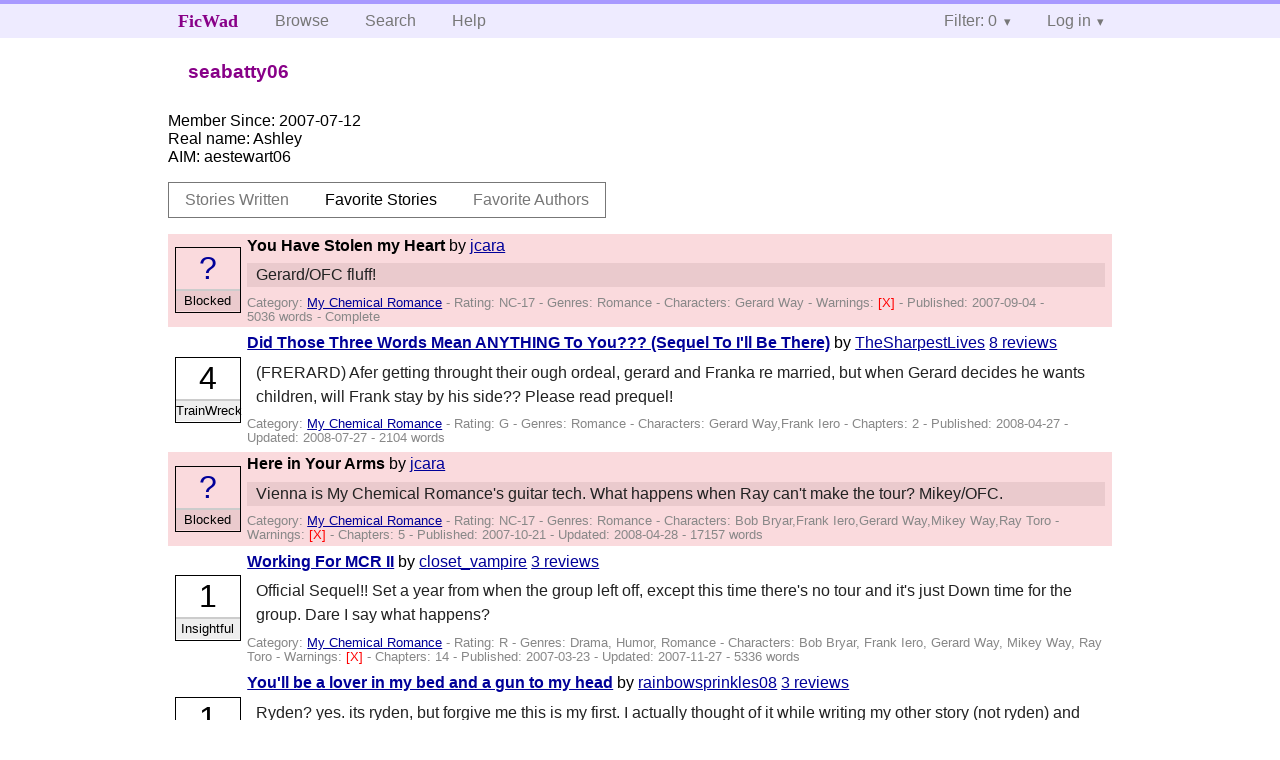

--- FILE ---
content_type: text/html; charset=utf-8
request_url: https://ficwad.com/a/seabatty06/favorites/stories
body_size: 3847
content:
<!doctype html>
<html>
<head>
	<meta charset="utf-8">
	<meta name="viewport" content="width=device-width, initial-scale=1">
	<title>seabatty06 :: View Profile :: FicWad: fresh-picked original and fan fiction</title><link rel="stylesheet" href="//unpkg.com/purecss@2.0.5/build/pure-min.css" type="text/css"><link rel="stylesheet" href="//unpkg.com/purecss@2.0.5/build/grids-responsive-min.css" type="text/css"><link rel="stylesheet" href="/bundles/ficwad.css" type="text/css"><link rel="shortcut icon" href="/favicon.ico" type="image/vnd.microsoft.icon"><link rel="alternate" type="application/atom+xml" title="Recent stories by seabatty06" href="https://ficwad.com/feed/author/u:seabatty06" /><link rel="alternate" type="application/json" title="Recent stories by seabatty06" href="https://ficwad.com/feed/author/u:seabatty06.json" /><link rel="alternate" type="application/atom+xml" title="Recent stories by seabatty06 (with NC-17)" href="https://ficwad.com/feed/author/u:seabatty06/nc17" /><link rel="alternate" type="application/json" title="Recent stories by seabatty06 (with NC-17)" href="https://ficwad.com/feed/author/u:seabatty06/nc17.json" /><script type="text/javascript">
		var noop = function(){};
		if (!window.console) { window.console = {log:noop,trace:noop,info:noop,warn:noop}; }
		window.FicWad = {"loggedin":false,"username":"loggedout"};
	</script></head>
<body class="page-category">
<div id="header">
	<div class="pure-g">
		<div class="pure-u-1 pure-u-md-3-5">
			<div class="pure-menu pure-menu-horizontal">
				<h1 class="pure-menu-heading"><a id="sitename" class="pure-menu-link" href="/" title="fresh-picked original and fan fiction">FicWad</a></h1>
				<ul class="pure-menu-list">
					<li class="pure-menu-item"><a class="pure-menu-link" href="/">Browse</a></li>
					<li class="pure-menu-item"><a class="pure-menu-link" href="/search">Search</a></li>
					<!--<li class="pure-menu-item"><a class="pure-menu-link" href="/forum">Forum</a></li>-->
					<li class="pure-menu-item"><a class="pure-menu-link" href="/help">Help</a></li>
				</ul>
			</div>
		</div>
		<div class="pure-u-1 pure-u-md-2-5">
			<div class="pure-menu pure-menu-horizontal header-menu-user">
				<ul class="pure-menu-list">
					<li class="pure-menu-item menu-filter pure-menu-has-children pure-menu-allow-hover">						<a class="pure-menu-link" href="#">Filter: 0</a>
						<div class="pure-menu-children">
							<h4>Filter</h4>
							<div id="filtermsg">You won't see stories with a lower score when you browse or search.</div>
							<a href="/account/new">Sign up to adjust the filter</a>
						</div>
					</li>
					<li class="menu-user pure-menu-item pure-menu-has-children pure-menu-allow-hover">
						<a class="pure-menu-link" href="/account/login">Log in</a><div class="pure-menu-children">
							<form method="post" enctype="multipart/form-data" action="/account/login" class="pure-form pure-form-stacked">
								<fieldset class="pure-group">
									<input name="username" class="pure-input-1" placeholder="Username" required>
									<input name="password" class="pure-input-1" type="password" placeholder="Password" required>
								</fieldset>
								<label for="keeploggedin" class="pure-checkbox"><input type="checkbox" name="keeploggedin" id="keeploggedin" value="on"> Remember me</label>
								<button type="submit" class="pure-button pure-input-1 pure-button-primary">Log in</button>
							</form>
							<a href="/account/new" class="pure-button">Register</a>
							<a href="/account/lostpassword" class="pure-button">Lost&nbsp;password</a>
							</div>					</li>
				</ul>
			</div>
		</div>
	</div>
</div>
<div id="contents">
<div id="user-actions" class="pure-menu pure-menu-horizontal"><h2 class="pure-menu-heading">seabatty06</h2><ul class="pure-menu-list"></ul></div><ul id="favlist" class="vcard">
		<li style="display:none;">
			<span class="emph">Username:</span>
			<span class="fn">seabatty06</span>
		</li>
		<li><span class="emph">Member Since:</span> 2007-07-12</li>
		<li><span class="emph">Real name:</span> <span class="nickname">Ashley</span></li>
		<li><span class="emph">AIM:</span> aestewart06</li>
	</ul>
	<div class="profile-tabs pure-menu pure-menu-horizontal"><ul class="pure-menu-list">
		<li class="pure-menu-item"><a class="pure-menu-link" href="/a/seabatty06">Stories Written</a></li>
		<li class="pure-menu-item pure-menu-selected"><a class="pure-menu-link" href="/a/seabatty06/favorites/stories">Favorite Stories</a></li>
		<li class="pure-menu-item"><a class="pure-menu-link" href="/a/seabatty06/favorites/authors">Favorite Authors</a></li>
	</ul></div><ul class="storylist"><li class="blocked"><div class="title"><h4>You Have Stolen my Heart</h4> <span class="author">by <a href="/a/jcara">jcara</a></span></div><blockquote class="summary"><p>Gerard/OFC fluff!</p></blockquote><div class="meta">Category:&nbsp;<a href="/category/334">My Chemical Romance</a> - Rating:&nbsp;NC-17 - Genres:&nbsp;Romance - <span class="story-characters">Characters:&nbsp;Gerard Way</span> - <span class="story-warnings">Warnings:&nbsp;<a href="/help#38" title="Sex">[X] </a></span> - Published:&nbsp;<span data-ts="1188864000" title="2007-09-04T00:00:00+00:00">2007-09-04</span> - 5036&nbsp;words - Complete</div><div class="score"><span class="score_number"><a href="/help" title="NC-17 stories are blocked to non-members, because we're terrified of the American legal system">?</a></span><span class="score_adjective">Blocked</span></div></li><li class="G TheSharpestLives score4 adjTrainWreck incomplete"><div class="title"><h4><a href="/story/95748">Did Those Three Words Mean ANYTHING To You??? (Sequel To I'll Be There)</a></h4> <span class="author">by <a href="/a/TheSharpestLives">TheSharpestLives</a></span> <span class="reviews"><a href="/story/95748/reviews">8 reviews</a></span></div><blockquote class="summary"><p>(FRERARD) Afer getting throught their ough ordeal, gerard and Franka re married, but when Gerard decides he wants children, will Frank stay by his side?? Please read prequel!</p></blockquote><div class="meta">Category:&nbsp;<a href="/category/334">My Chemical Romance</a> - Rating:&nbsp;G - Genres:&nbsp;Romance - <span class="story-characters">Characters:&nbsp;Gerard Way,Frank Iero</span> - Chapters:&nbsp;2 - Published:&nbsp;<span data-ts="1209254400" title="2008-04-27T00:00:00+00:00">2008-04-27</span> - Updated:&nbsp;<span data-ts="1217116800" title="2008-07-27T00:00:00+00:00">2008-07-27</span>  - 2104&nbsp;words</div><div class="score"><span class="score_number">4</span><span class="score_adjective">TrainWreck</span></div></li><li class="blocked"><div class="title"><h4>Here in Your Arms</h4> <span class="author">by <a href="/a/jcara">jcara</a></span></div><blockquote class="summary"><p>Vienna is My Chemical Romance's guitar tech. What happens when Ray can't make the tour? Mikey/OFC.</p></blockquote><div class="meta">Category:&nbsp;<a href="/category/334">My Chemical Romance</a> - Rating:&nbsp;NC-17 - Genres:&nbsp;Romance - <span class="story-characters">Characters:&nbsp;Bob Bryar,Frank Iero,Gerard Way,Mikey Way,Ray Toro</span> - <span class="story-warnings">Warnings:&nbsp;<a href="/help#38" title="Sex">[X] </a></span> - Chapters:&nbsp;5 - Published:&nbsp;<span data-ts="1192924800" title="2007-10-21T00:00:00+00:00">2007-10-21</span> - Updated:&nbsp;<span data-ts="1209340800" title="2008-04-28T00:00:00+00:00">2008-04-28</span>  - 17157&nbsp;words</div><div class="score"><span class="score_number"><a href="/help" title="NC-17 stories are blocked to non-members, because we're terrified of the American legal system">?</a></span><span class="score_adjective">Blocked</span></div></li><li class="R closet_vampire score1 adjInsightful incomplete"><div class="title"><h4><a href="/story/53762">Working For MCR II</a></h4> <span class="author">by <a href="/a/closet_vampire">closet_vampire</a></span> <span class="reviews"><a href="/story/53762/reviews">3 reviews</a></span></div><blockquote class="summary"><p>Official Sequel!!
Set a year from when the group left off, except this time there's no tour and it's just Down time for the group. Dare I say what happens?</p></blockquote><div class="meta">Category:&nbsp;<a href="/category/334">My Chemical Romance</a> - Rating:&nbsp;R - Genres:&nbsp;Drama, Humor, Romance - <span class="story-characters">Characters:&nbsp;Bob Bryar, Frank Iero, Gerard Way, Mikey Way, Ray Toro</span> - <span class="story-warnings">Warnings:&nbsp;<a href="/help#38" title="Sex">[X] </a></span> - Chapters:&nbsp;14 - Published:&nbsp;<span data-ts="1174608000" title="2007-03-23T00:00:00+00:00">2007-03-23</span> - Updated:&nbsp;<span data-ts="1196121600" title="2007-11-27T00:00:00+00:00">2007-11-27</span>  - 5336&nbsp;words</div><div class="score"><span class="score_number">1</span><span class="score_adjective">Insightful</span></div></li><li class="R rainbowsprinkles08 score1 adjMoving complete"><div class="title"><h4><a href="/story/70681">You'll be a lover in my bed and a gun to my head</a></h4> <span class="author">by <a href="/a/rainbowsprinkles08">rainbowsprinkles08</a></span> <span class="reviews"><a href="/story/70681/reviews">3 reviews</a></span></div><blockquote class="summary"><p>Ryden? yes.  its ryden, but forgive me this is my first.  I actually thought of it while writing my other story (not ryden) and the first lines are extracted exactly from that.  </p></blockquote><div class="meta">Category:&nbsp;<a href="/category/742">Panic! At The Disco</a> - Rating:&nbsp;R - Genres:&nbsp;Angst, Drama, Erotica, Fantasy, Humor, Romance - <span class="story-warnings">Warnings:&nbsp;<a href="/help#38" title="Sex">[X] </a></span> - Chapters:&nbsp;22 - Published:&nbsp;<span data-ts="1183939200" title="2007-07-09T00:00:00+00:00">2007-07-09</span> - Updated:&nbsp;<span data-ts="1196985600" title="2007-12-07T00:00:00+00:00">2007-12-07</span>  - 17610&nbsp;words - Complete</div><div class="score"><span class="score_number">1</span><span class="score_adjective">Moving</span></div></li><li class="R TheSharpestLives score0 adjUnrated incomplete"><div class="title"><h4><a href="/story/86341">I'll Be There</a></h4> <span class="author">by <a href="/a/TheSharpestLives">TheSharpestLives</a></span> <span class="reviews"><a href="/story/86341/reviews">4 reviews</a></span></div><blockquote class="summary"><p>(FRERARD) Frank becomes Ill, How will he and Gee manage, and will tehy realise Love? (UPDATES CONCERNING UP AND COMING SEQUEL HERE!)</p></blockquote><div class="meta">Category:&nbsp;<a href="/category/334">My Chemical Romance</a> - Rating:&nbsp;R - Genres:&nbsp;Romance - <span class="story-characters">Characters:&nbsp;Frank Iero,Gerard Way</span> - <span class="story-warnings">Warnings:&nbsp;<a href="/help#38" title="Sex">[X] </a></span> - Chapters:&nbsp;26 - Published:&nbsp;<span data-ts="1199318400" title="2008-01-03T00:00:00+00:00">2008-01-03</span> - Updated:&nbsp;<span data-ts="1209254400" title="2008-04-27T00:00:00+00:00">2008-04-27</span>  - 24962&nbsp;words</div><div class="score"><span class="score_number">0</span><span class="score_adjective">Unrated</span></div></li><li class="blocked"><div class="title"><h4>Your Guardian Angel</h4> <span class="author">by <a href="/a/jcara">jcara</a></span></div><blockquote class="summary"><p>Frank/OFC. Novel Length!!! Lots of love and fluff! Based on the song "Your Guardian Angel" by The Red Jumpsuit Apparatus.</p></blockquote><div class="meta">Category:&nbsp;<a href="/category/334">My Chemical Romance</a> - Rating:&nbsp;NC-17 - Genres:&nbsp;Romance - <span class="story-characters">Characters:&nbsp;Frank Iero</span> - <span class="story-warnings">Warnings:&nbsp;<a href="/help#38" title="Sex">[X] </a></span> - Chapters:&nbsp;27 - Published:&nbsp;<span data-ts="1189036800" title="2007-09-06T00:00:00+00:00">2007-09-06</span> - Updated:&nbsp;<span data-ts="1207267200" title="2008-04-04T00:00:00+00:00">2008-04-04</span>  - 85464&nbsp;words</div><div class="score"><span class="score_number"><a href="/help" title="NC-17 stories are blocked to non-members, because we're terrified of the American legal system">?</a></span><span class="score_adjective">Blocked</span></div></li><li class="blocked"><div class="title"><h4>We Like Movies</h4> <span class="author">by <a href="/a/MCArmyWife">MCArmyWife</a></span></div><blockquote class="summary"><p>Sex Sex and more Sex</p></blockquote><div class="meta">Category:&nbsp;<a href="/category/334">My Chemical Romance</a> - Rating:&nbsp;NC-17 - Genres:&nbsp;Erotica - <span class="story-characters">Characters:&nbsp;Gerard Way</span> - <span class="story-warnings">Warnings:&nbsp;<a href="/help#38" title="Sex">[X] </a></span> - Chapters:&nbsp;136 - Published:&nbsp;<span data-ts="1182988800" title="2007-06-28T00:00:00+00:00">2007-06-28</span> - Updated:&nbsp;<span data-ts="1231891200" title="2009-01-14T00:00:00+00:00">2009-01-14</span>  - 252602&nbsp;words</div><div class="score"><span class="score_number"><a href="/help" title="NC-17 stories are blocked to non-members, because we're terrified of the American legal system">?</a></span><span class="score_adjective">Blocked</span></div></li></ul></div><div id="footer">
	<p class="copy">All stories contained in this archive are the property of their respective authors, and the owners of this site claim no responsibility for their contents</p>
	<p class="stats">Page created in 0.4399 seconds</p>
</div><script type="text/javascript" src="https://code.jquery.com/jquery-3.6.0.min.js"></script>
<script type="text/javascript">
$('.action_link.confirm').submit(function(e) {
	if (!confirm("Are you sure?")) {
		e.preventDefault();
	}
});
$('form.chapterlist select').change(function(e) { window.location = this.options[this.selectedIndex].value; });
$('#google').submit(function(e) {
	var $in = $(this).find('input');
	$in.val("site:https://ficwad.com " + $in.val());
});
$('input[type="checkbox"].bulk').change(function(e) {
	$('input[type="checkbox"][name="' + $(this).data('bulk') +'"]').prop('checked', this.checked);
}).each(function() {
	var lastCheck;
	var $checkboxes = $('input[type="checkbox"][name="' + $(this).data('bulk') +'"]').click(function(e) {
		if (e.shiftKey && lastCheck && lastCheck != this) {
			var from = $checkboxes.index(this);
			var to = $checkboxes.index(lastCheck);
			var start = Math.min(from, to);
			var end = Math.max(from, to) + 1;
			$checkboxes.slice(start, end).filter(':not(:disabled)').prop('checked', lastCheck.checked);
		}
		lastCheck = this;
	})
});
</script>
<script type="text/javascript" src="/bundles/ficwad.js"></script></body>
</html>